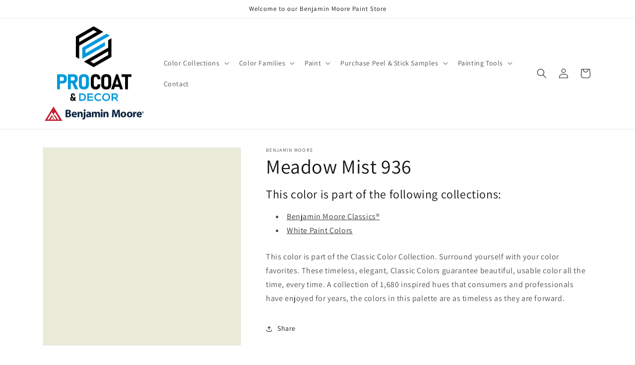

--- FILE ---
content_type: text/css
request_url: https://cdn.shopify.com/extensions/4b7a4b6d-f7c0-4544-afc6-cd51b8019571/free-notification-bar-messages-1/assets/magical-messages.css
body_size: -234
content:
inline-messages .ma-inline-message{background:#fff;border:1px solid rgba(0,0,0,.2);color:#222223;border-radius:5px;margin-bottom:15px;line-height:1.2;text-align:left;display:flex;flex-direction:row;flex-wrap:nowrap}inline-messages .ma-message-media{order:2}inline-messages .ma-message-content{flex:1}inline-messages .ma-message-content a{color:inherit;text-decoration:underline}inline-messages .ma-inline-message img{display:block;object-fit:cover;border-radius:5px}inline-messages .ma-inline-message .ma-message-button{display:inline-block;font-family:inherit;font-weight:inherit;font-style:inherit;line-height:1.2;text-align:center;text-transform:none;text-decoration:none;vertical-align:middle;cursor:pointer;margin:0 0 12px;border-radius:5px;transition:all .15s;-webkit-appearance:button}inline-messages .ma-inline-message .ma-message-button.ma-primary{background:#222223;color:#fff;border:1px solid #222223}inline-messages .ma-inline-message .ma-message-button.ma-primary:focus,inline-messages .ma-inline-message .ma-message-button.ma-primary:hover{background:#000;color:#fff;border:1px solid #000}inline-messages .ma-inline-message .ma-message-button.ma-secondary{background:#fff;color:#222223;border:1px solid rgba(0,0,0,.33)}inline-messages .ma-inline-message .ma-message-button.ma-secondary:focus,inline-messages .ma-inline-message .ma-message-button.ma-secondary:hover{background:#fff;color:#222223;border:1px solid #222223}inline-messages .ma-inline-message{font-size:12px;padding:12px 24px;margin-bottom:15px}inline-messages .ma-inline-message p{margin:12px 0}inline-messages .ma-inline-message img{margin:12px 0 12px 24px;width:100px;height:100px}inline-messages .ma-inline-message .ma-message-button{font-size:12px;padding:4px 12px;margin:0 0 12px}@media (min-width:750px){inline-messages[data-size=medium] .ma-inline-message{font-size:15px;padding:28px 48px;margin-bottom:30px}inline-messages[data-size=medium] .ma-inline-message p{margin:16px 0}inline-messages[data-size=medium] .ma-inline-message img{margin:16px 0 16px 48px;width:200px;height:200px}inline-messages[data-size=medium] .ma-inline-message .ma-message-button{font-size:15px;padding:9px 18px;margin-bottom:16px}inline-messages[data-size=large] .ma-inline-message{font-size:18.75px;padding:54px 74px;margin-bottom:45px}inline-messages[data-size=large] .ma-inline-message p{margin:20px 0}inline-messages[data-size=large] .ma-inline-message img{margin:20px 0 20px 74px;width:300px;height:300px}inline-messages[data-size=large] .ma-inline-message .ma-message-button{font-size:18.75px;padding:13px 18px;margin-bottom:20px}}